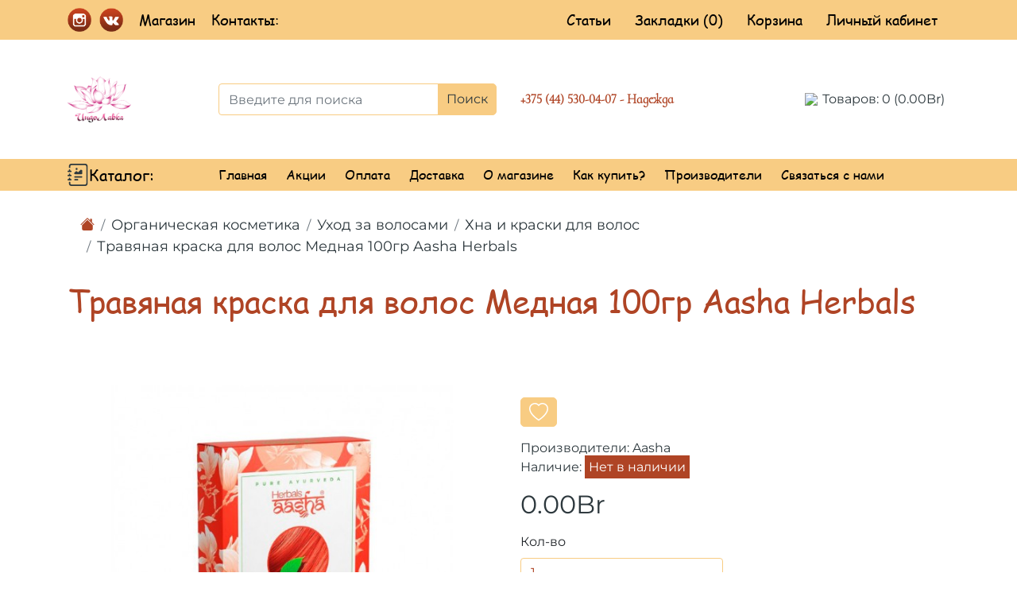

--- FILE ---
content_type: text/html; charset=utf-8
request_url: https://indolavka.by/organicheskaya-kosmetika/uhod-za-volosami/hna-i-kraski-dlya-volos/travyanaya-kraska-dlya-volos-mednaya-100gr-aasha-herbals/
body_size: 20566
content:
<!DOCTYPE html>
<!--[if IE]><![endif]-->
<!--[if IE 8 ]><html dir="ltr" lang="ru" class="ie8"><![endif]-->
<!--[if IE 9 ]><html dir="ltr" lang="ru" class="ie9"><![endif]-->
<!--[if (gt IE 9)|!(IE)]><!-->
<html dir="ltr" lang="ru">
<!--<![endif]-->
<head>
<meta charset="UTF-8" />
<meta name="viewport" content="width=device-width, initial-scale=1">
<meta http-equiv="X-UA-Compatible" content="IE=edge">
<meta name="yandex-verification" content="ed508eff618264a9" />
<meta name="google-site-verification" content="COOXMeRNshz6jE2yLkyOr0g8eBa3RlC1GtRevKTFrIU" />
<title>Травяная краска для волос Aasha Herbals Медная 100гр купить IndoLavka</title>
<base href="https://indolavka.by/" />
<meta name="description" content="Выгодные цены на ➡️ натуральную травяную краску для волос на основе хны &quot;Медная&quot; Ааша Хербалс 100гр в интернет-магазине ИндоЛавка ✔️Фото ⭐Отзывы ⚡️ Быстрая доставка по Беларуси!" />
<meta property="og:title" content="Травяная краска для волос Aasha Herbals Медная 100гр купить IndoLavka" />
<meta property="og:type" content="website" />
<meta property="og:url" content="https://indolavka.by/organicheskaya-kosmetika/uhod-za-volosami/hna-i-kraski-dlya-volos/travyanaya-kraska-dlya-volos-mednaya-100gr-aasha-herbals/" />
<meta property="og:image" content="https://indolavka.by/image/catalog/indolavka_logo.png" />
<meta property="og:site_name" content="ИндоЛавка" />
<script src="catalog/view/javascript/jquery/jquery-2.1.1.min.js" type="text/javascript"></script>
<script src="catalog/view/javascript/bootstrap/js/bootstrap.min.js" type="text/javascript"></script>
<link href="catalog/view/theme/default/stylesheet/build/css/style.min.css" rel="stylesheet">
<link href="catalog/view/javascript/jquery/magnific/magnific-popup.css" type="text/css" rel="stylesheet" media="screen" />
<link href="catalog/view/javascript/jquery/datetimepicker/bootstrap-datetimepicker.min.css" type="text/css" rel="stylesheet" media="screen" />
<link href="catalog/view/theme/default/stylesheet/callback.css" type="text/css" rel="stylesheet" media="screen" />
<script src="catalog/view/javascript/jquery/magnific/jquery.magnific-popup.min.js" type="text/javascript"></script>
<script src="catalog/view/javascript/jquery/datetimepicker/moment/moment.min.js" type="text/javascript"></script>
<script src="catalog/view/javascript/jquery/datetimepicker/moment/moment-with-locales.min.js" type="text/javascript"></script>
<script src="catalog/view/javascript/jquery/datetimepicker/bootstrap-datetimepicker.min.js" type="text/javascript"></script>
<script src="catalog/view/javascript/jquery.maskedinput.min.js" type="text/javascript"></script>
<script src="catalog/view/javascript/common.js" type="text/javascript"></script>
<link href="https://indolavka.by/travyanaya-kraska-dlya-volos-mednaya-100gr-aasha-herbals/" rel="canonical" />
<link href="https://indolavka.by/image/catalog/Indolavka_logo.png" rel="icon" />
<!-- Global site tag (gtag.js) - Google Analytics -->
<script async src="https://www.googletagmanager.com/gtag/js?id=G-GBS48CCJ66"></script>
<script>
  window.dataLayer = window.dataLayer || [];
  function gtag(){dataLayer.push(arguments);}
  gtag('js', new Date());

  gtag('config', 'G-GBS48CCJ66');
setTimeout(function(){
     gtag('event', location.pathname, {
     'event_category': 'Посещение без отказа',
  });
 }, 15000);
</script>

<!-- Google Tag Manager -->
<script>(function(w,d,s,l,i){w[l]=w[l]||[];w[l].push({'gtm.start':
new Date().getTime(),event:'gtm.js'});var f=d.getElementsByTagName(s)[0],
j=d.createElement(s),dl=l!='dataLayer'?'&l='+l:'';j.async=true;j.src=
'https://www.googletagmanager.com/gtm.js?id='+i+dl;f.parentNode.insertBefore(j,f);
})(window,document,'script','dataLayer','GTM-5V76K5K');</script>
<!-- End Google Tag Manager -->
<link href="catalog/view/javascript/live_search/live_search.css" rel="stylesheet" type="text/css">
<script src="catalog/view/javascript/live_search/live_search.js"></script>
<script type="text/javascript"><!--
$(document).ready(function() {
var options = {"text_view_all_results":"   \u041f\u043e\u043a\u0430\u0437\u0430\u0442\u044c \u0432\u0441\u0435 \u0440\u0435\u0437\u0443\u043b\u044c\u0442\u0430\u0442\u044b   ","text_empty":"\u041d\u0435\u0442 \u0442\u043e\u0432\u0430\u0440\u043e\u0432, \u043a\u043e\u0442\u043e\u0440\u044b\u0435 \u0441\u043e\u043e\u0442\u0432\u0435\u0442\u0441\u0442\u0432\u0443\u044e\u0442 \u043a\u0440\u0438\u0442\u0435\u0440\u0438\u044f\u043c \u043f\u043e\u0438\u0441\u043a\u0430.","module_live_search_show_image":"0","module_live_search_show_price":"0","module_live_search_show_description":"0","module_live_search_min_length":"1","module_live_search_show_add_button":"0"};
LiveSearchJs.init(options); 
});
//--></script>
<link href="catalog/view/javascript/live_search/live_search.css" rel="stylesheet" type="text/css">
<script src="catalog/view/javascript/live_search/live_search.js"></script>
<script type="text/javascript"><!--
$(document).ready(function() {
var options = {"text_view_all_results":"   \u041f\u043e\u043a\u0430\u0437\u0430\u0442\u044c \u0432\u0441\u0435 \u0440\u0435\u0437\u0443\u043b\u044c\u0442\u0430\u0442\u044b   ","text_empty":"\u041d\u0435\u0442 \u0442\u043e\u0432\u0430\u0440\u043e\u0432, \u043a\u043e\u0442\u043e\u0440\u044b\u0435 \u0441\u043e\u043e\u0442\u0432\u0435\u0442\u0441\u0442\u0432\u0443\u044e\u0442 \u043a\u0440\u0438\u0442\u0435\u0440\u0438\u044f\u043c \u043f\u043e\u0438\u0441\u043a\u0430.","module_live_search_show_image":"0","module_live_search_show_price":"0","module_live_search_show_description":"0","module_live_search_min_length":"1","module_live_search_show_add_button":"0"};
LiveSearchJs.init(options); 
});
//--></script>
</head>


<body>
<nav class="container-fluid header-navbar-panel d-none d-lg-block">
  <div class="container">
    <div class="row align-items-center">
      <div class="col-lg-4">
        <ul class="list-group list-group-horizontal header-contacts">
          <li><a href="https://www.instagram.com/indolavka.by/" title="Instagram-Indolavka" target="_blank"><img src="catalog/view/theme/default/image/social_instagram.png" class="social-images" alt="Instagram-Indolavka"/></a></li>
          <li><a href="https://vk.com/indolavka" title="Vk-Indolavka" target="_blank"><img src="catalog/view/theme/default/image/social_vk.png" class="social-images" alt="Vk-Indolavka"/></a></li>
          <li class="list-login">
            <span>Магазин</span>
            <ul class="dropdown-phone-header">
              <li>г. Гомель, ул. Советская д. 21</li>
              <li>Режим работы:</li>
              <li>Ежедневно с 10:30 до 19:30</li>
              <li>Без выходных </li>
            </ul>
          </li>
          <li class="list-login">
            <span>Контакты:</span>
            <ul class="dropdown-phone-header">
              <li><a href="tel:+375445300407">+375 (44) 530-04-07 - Надежда</a></li>
            </ul>
          </li>
        </ul>
      </div>
      <div class="col-lg-8 list-login-header">
        <ul class="list-group list-group-horizontal d-flex justify-content-end">
          <li><a href="/index.php?route=blog/latest">Статьи</a></li>
          <li><a href="https://indolavka.by/index.php?route=account/wishlist" id="wishlist-total" title="Закладки (0)">Закладки (0)</a></li>
          <li><a href="https://indolavka.by/index.php?route=checkout/cart" title="Корзина">Корзина</a></li>
          <li class="list-login">
            <a href="https://indolavka.by/index.php?route=account/account" title="Личный кабинет">Личный кабинет</a>
            <ul>
                            <li><a href="https://indolavka.by/index.php?route=account/register">Регистрация</a></li>
              <li><a href="https://indolavka.by/index.php?route=account/login">Авторизация</a></li>
                          </ul>
          </li>
        </ul>
      </div>
    </div>
  </div>
</nav>
<nav class="container-fluid header-navbar-panel -navbar-panel-m d-lg-none d-xl-none">
  <div class="row">
    <div class="col-8">
      <div class="menu-click-but">
          <svg xmlns="http://www.w3.org/2000/svg" width="2em" height="2em" fill="currentColor" viewBox="0 0 16 16">
            <path fill-rule="evenodd" d="M2 12.5a.5.5 0 0 1 .5-.5h11a.5.5 0 0 1 0 1h-11a.5.5 0 0 1-.5-.5zm0-3a.5.5 0 0 1 .5-.5h11a.5.5 0 0 1 0 1h-11a.5.5 0 0 1-.5-.5zm0-3a.5.5 0 0 1 .5-.5h11a.5.5 0 0 1 0 1h-11a.5.5 0 0 1-.5-.5zm0-3a.5.5 0 0 1 .5-.5h11a.5.5 0 0 1 0 1h-11a.5.5 0 0 1-.5-.5z"/>
          </svg>
          <span>Каталог</span>
      </div>
    </div>
    <div class="col-4 header-panel-2">
      <div class="menu-mobile__main__social">
        <span><a href="https://www.instagram.com/indolavka.by/" title="Instagram-Indolavka" target="_blank"><img src="catalog/view/theme/default/image/social_instagram.png" class="img-fluid" alt="Instagram-Indolavka"/></a></span>
        <span><a href="https://vk.com/indolavka" title="Vk-Indolavka" target="_blank"><img src="catalog/view/theme/default/image/social_vk.png" class="img-fluid" alt="Vk-Indolavka"/></a></span>
      </div>
    </div>
  </div>
</nav>
<header class="container header-home">
  <div class="row align-items-center">
    <div class="col-lg-2 col-12 header-home-logo">
      <div>
                              <a href="https://indolavka.by/"><img src="https://indolavka.by/image/catalog/indolavka_logo.png" title="ИндоЛавка" alt="ИндоЛавка" class="img-fluid" /></a>
                          </div>
    </div>
    <div class="col-12 text-center d-lg-none d-xl-none header-mobile-phone">
      <ul class="list-group">
        <li><a href="tel:+375445300407">+375 (44) 530-04-07 - Надежда</a></li>
        <li>г. Гомель, ул. Советская д. 21</li>
        <li>Без выходных с 10:30 до 19:30</li>
      </ul>
    </div>
    <div class="col-lg-4 col-12 search__header"><div id="search" class="input-group">
  <input type="text" name="search" value="" class="form-control" placeholder="Введите для поиска" aria-label="Введите для поиска" aria-describedby="button-addon2">
  <div class="input-group-append">
    <button class="btn btn-other" type="button" id="button-addon2">Поиск</button>
  </div>
</div></div>
    <div class="col-lg-3 col-12 header-home__tel">
      <a href="tel:+375445300407">+375 (44) 530-04-07 - Надежда</a>
    </div>
    <div class="col-lg-3 header-home__cart"><div id="cart" class="btn-group btn-block cart-deasctop">
  <a href="https://indolavka.by/index.php?route=checkout/cart"><img src="/image/catalog/shopping-cart-icon.png" class="img-fluid"/></a>
  <button data-loading-text="Загрузка..." class="cart-button-header"><span id="cart-total">Товаров: 0 (0.00Br)</span></button>
  <ul class="cart-list-header">
        <li>
      <p class="text-center">Ваша корзина пуста!</p>
    </li>
      </ul>
</div>
<div id="cart_m" class="cart_m">
  <a href="https://indolavka.by/index.php?route=checkout/cart">
    <svg width="40px" height="40px" id="Layer_1" viewBox="0 0 32 32" xmlns="http://www.w3.org/2000/svg">
      <path d="M21,29a3,3,0,1,1,3-3A3,3,0,0,1,21,29Zm0-4a1,1,0,1,0,1,1A1,1,0,0,0,21,25Z"/>
      <path d="M12,29a3,3,0,1,1,3-3A3,3,0,0,1,12,29Zm0-4a1,1,0,1,0,1,1A1,1,0,0,0,12,25Z"/>
      <path d="M26,22H10.584a2.991,2.991,0,0,1-2.921-2.312L4.026,4.229a1,1,0,0,1,1.948-.458L9.61,19.229a1,1,0,0,0,.974.771H26a1,1,0,0,1,0,2Z"/>
      <path d="M23.331,19H13.669a3,3,0,0,1-2.951-2.463l-1.7-9.358A1,1,0,0,1,10,6H24.6a3,3,0,0,1,2.951,3.537l-1.273,7A3,3,0,0,1,23.331,19ZM11.2,8l1.487,8.179a1,1,0,0,0,.984.821h9.662a1,1,0,0,0,.984-.821l1.273-7A1,1,0,0,0,24.6,8Z"/>
    </svg> 
  </a>
  <button class="cart__number"><span id="cart-total_m">0</span></button>
</div></div>
  </div>
</header>
<div class="container-fluid menu-header-other d-none d-lg-block">
  <nav class="container">
    <div class="row navbar-header align-items-center">
      <div class="col-lg-2 navbar-header-catalog">
        <div class="navbar-first-level">
          <ul class="navbar-first-catalog">
            <li>
              <svg width="1.7em" height="1.7em" viewBox="0 0 16 16" class="bi bi-journal-richtext" fill="currentColor" xmlns="http://www.w3.org/2000/svg">
                <path d="M3 0h10a2 2 0 0 1 2 2v12a2 2 0 0 1-2 2H3a2 2 0 0 1-2-2v-1h1v1a1 1 0 0 0 1 1h10a1 1 0 0 0 1-1V2a1 1 0 0 0-1-1H3a1 1 0 0 0-1 1v1H1V2a2 2 0 0 1 2-2z"/>
                <path d="M1 5v-.5a.5.5 0 0 1 1 0V5h.5a.5.5 0 0 1 0 1h-2a.5.5 0 0 1 0-1H1zm0 3v-.5a.5.5 0 0 1 1 0V8h.5a.5.5 0 0 1 0 1h-2a.5.5 0 0 1 0-1H1zm0 3v-.5a.5.5 0 0 1 1 0v.5h.5a.5.5 0 0 1 0 1h-2a.5.5 0 0 1 0-1H1z"/>
                <path fill-rule="evenodd" d="M5 11.5a.5.5 0 0 1 .5-.5h2a.5.5 0 0 1 0 1h-2a.5.5 0 0 1-.5-.5zm0-2a.5.5 0 0 1 .5-.5h5a.5.5 0 0 1 0 1h-5a.5.5 0 0 1-.5-.5zm1.639-4.208l1.33.886 1.854-1.855a.25.25 0 0 1 .289-.047L11 4.75V7a.5.5 0 0 1-.5.5h-5A.5.5 0 0 1 5 7v-.5s1.54-1.274 1.639-1.208zM6.75 4.5a.75.75 0 1 0 0-1.5.75.75 0 0 0 0 1.5z"/>
              </svg>
              <span>Каталог:</span>
              <ul class="list-group-horizontal">
                                                <li class="dropdown">
                  <a href="https://indolavka.by/produkty-pitaniya/">Продукты питания</a>
                  <div class="">
                    <div class="dropdown-inner">                       <ul class="list-unstyled">
                                                <li><!--<img src="https://indolavka.by/image/cache/catalog/Category_img/37HdGPW3eDM-100x70.jpg" alt="Продукты питания" />--><a href="https://indolavka.by/produkty-pitaniya/specii/">Специи  (77)</a></li>
                                                <li><!--<img src="https://indolavka.by/image/cache/catalog/Category_img/37HdGPW3eDM-100x70.jpg" alt="Продукты питания" />--><a href="https://indolavka.by/produkty-pitaniya/bezalkogolnyj-imbirnyj-punsh/">Безалкогольный имбирный пунш (3)</a></li>
                                                <li><!--<img src="https://indolavka.by/image/cache/catalog/Category_img/37HdGPW3eDM-100x70.jpg" alt="Продукты питания" />--><a href="https://indolavka.by/produkty-pitaniya/masla-holodnogo-otzhima/">Масла холодного отжима (30)</a></li>
                                                <li><!--<img src="https://indolavka.by/image/cache/catalog/Category_img/37HdGPW3eDM-100x70.jpg" alt="Продукты питания" />--><a href="https://indolavka.by/produkty-pitaniya/ris-muka-bobovye/">Рис / мука / бобовые (16)</a></li>
                                                <li><!--<img src="https://indolavka.by/image/cache/catalog/Category_img/37HdGPW3eDM-100x70.jpg" alt="Продукты питания" />--><a href="https://indolavka.by/produkty-pitaniya/tahina-pikuli-sousy/">Тахина / пикули / соусы (13)</a></li>
                                                <li><!--<img src="https://indolavka.by/image/cache/catalog/Category_img/37HdGPW3eDM-100x70.jpg" alt="Продукты питания" />--><a href="https://indolavka.by/produkty-pitaniya/sladosti-gulkand-sneki/">Сладости / гулканд  / снеки (34)</a></li>
                                                <li><!--<img src="https://indolavka.by/image/cache/catalog/Category_img/37HdGPW3eDM-100x70.jpg" alt="Продукты питания" />--><a href="https://indolavka.by/produkty-pitaniya/chaj-kofe-cikorij/">Чай / кофе / цикорий (31)</a></li>
                                              </ul>
                                          </div>
                  </div>  
                </li>
                                                                <li class="dropdown">
                  <a href="https://indolavka.by/organicheskaya-kosmetika/">Органическая косметика </a>
                  <div class="">
                    <div class="dropdown-inner">                       <ul class="list-unstyled">
                                                <li><!--<img src="https://indolavka.by/image/cache/catalog/Category_img/kosmetika_main-100x70.jpg" alt="Органическая косметика " />--><a href="https://indolavka.by/organicheskaya-kosmetika/kosmetika-dlya-lica/">Косметика для лица (139)</a></li>
                                                <li><!--<img src="https://indolavka.by/image/cache/catalog/Category_img/kosmetika_main-100x70.jpg" alt="Органическая косметика " />--><a href="https://indolavka.by/organicheskaya-kosmetika/uhod-za-volosami/">Уход за волосами (101)</a></li>
                                                <li><!--<img src="https://indolavka.by/image/cache/catalog/Category_img/kosmetika_main-100x70.jpg" alt="Органическая косметика " />--><a href="https://indolavka.by/organicheskaya-kosmetika/uhod-za-telom/">Уход за телом (101)</a></li>
                                                <li><!--<img src="https://indolavka.by/image/cache/catalog/Category_img/kosmetika_main-100x70.jpg" alt="Органическая косметика " />--><a href="https://indolavka.by/organicheskaya-kosmetika/dlya-resnic-i-brovej-mekhendi/">Для ресниц и бровей / мехенди (20)</a></li>
                                              </ul>
                                          </div>
                  </div>  
                </li>
                                                                <li><a href="https://indolavka.by/uhod-za-polostyu-rta/">Уход за полостью рта</a></li>
                                                                <li><a href="https://indolavka.by/mylo-holodnogo-otzhima/">Мыло холодного отжима</a></li>
                                                                <li class="dropdown">
                  <a href="https://indolavka.by/ayurveda/">Аюрведа</a>
                  <div class="">
                    <div class="dropdown-inner">                       <ul class="list-unstyled">
                                                <li><!--<img src="https://indolavka.by/image/cache/catalog/Category_img/LLfouvB1Ryc-100x70.jpg" alt="Аюрведа" />--><a href="https://indolavka.by/ayurveda/masla-i-mazi/">Масла и мази (38)</a></li>
                                                <li><!--<img src="https://indolavka.by/image/cache/catalog/Category_img/LLfouvB1Ryc-100x70.jpg" alt="Аюрведа" />--><a href="https://indolavka.by/ayurveda/chavanprash/">Чаванпраш (13)</a></li>
                                              </ul>
                                          </div>
                  </div>  
                </li>
                                                                <li class="dropdown">
                  <a href="https://indolavka.by/gimalajskaya-sol/">Гималайская соль</a>
                  <div class="">
                    <div class="dropdown-inner">                       <ul class="list-unstyled">
                                                <li><!--<img src="https://indolavka.by/image/cache/catalog/Category_img/3saa0Tu5xRk-100x70.jpg" alt="Гималайская соль" />--><a href="https://indolavka.by/gimalajskaya-sol/sol-dlya-bani-i-vannoj/">Соль для бани и ванной (9)</a></li>
                                                <li><!--<img src="https://indolavka.by/image/cache/catalog/Category_img/3saa0Tu5xRk-100x70.jpg" alt="Гималайская соль" />--><a href="https://indolavka.by/gimalajskaya-sol/sol-pishchevaya/">Соль пищевая (5)</a></li>
                                                <li><!--<img src="https://indolavka.by/image/cache/catalog/Category_img/3saa0Tu5xRk-100x70.jpg" alt="Гималайская соль" />--><a href="https://indolavka.by/gimalajskaya-sol/solyanye-svetilniki/">Соляные светильники (8)</a></li>
                                              </ul>
                                          </div>
                  </div>  
                </li>
                                                                <li><a href="https://indolavka.by/roliki-i-skrebki-guasha/">Ролики и скребки Гуаша</a></li>
                                                                <li class="dropdown">
                  <a href="https://indolavka.by/aromaterapiya/">Ароматерапия</a>
                  <div class="">
                    <div class="dropdown-inner">                       <ul class="list-unstyled">
                                                <li><!--<img src="https://indolavka.by/image/cache/catalog/Category_img/4dRkBiTvAeY-100x70.jpg" alt="Ароматерапия" />--><a href="https://indolavka.by/aromaterapiya/100-ehfirnye-masla/">100% эфирные масла  (32)</a></li>
                                                <li><!--<img src="https://indolavka.by/image/cache/catalog/Category_img/4dRkBiTvAeY-100x70.jpg" alt="Ароматерапия" />--><a href="https://indolavka.by/aromaterapiya/stelyushchijsya-dym/">Стелющийся дым (30)</a></li>
                                                <li><!--<img src="https://indolavka.by/image/cache/catalog/Category_img/4dRkBiTvAeY-100x70.jpg" alt="Ароматерапия" />--><a href="https://indolavka.by/aromaterapiya/aromalampy-i-diffuzory/">Аромалампы и диффузоры (31)</a></li>
                                                <li><!--<img src="https://indolavka.by/image/cache/catalog/Category_img/4dRkBiTvAeY-100x70.jpg" alt="Ароматерапия" />--><a href="https://indolavka.by/aromaterapiya/pylcovye-blagovoniya-i-konusy/">Пыльцовые благовония и конусы (184)</a></li>
                                                <li><!--<img src="https://indolavka.by/image/cache/catalog/Category_img/4dRkBiTvAeY-100x70.jpg" alt="Ароматерапия" />--><a href="https://indolavka.by/aromaterapiya/blagovoniya-tibet-nepal/">Благовония Тибет/ Непал (10)</a></li>
                                                <li><!--<img src="https://indolavka.by/image/cache/catalog/Category_img/4dRkBiTvAeY-100x70.jpg" alt="Ароматерапия" />--><a href="https://indolavka.by/aromaterapiya/podstavki-i-boksy-dlya-blagovonij/">Подставки и боксы для благовоний (45)</a></li>
                                              </ul>
                                          </div>
                  </div>  
                </li>
                                                                <li><a href="https://indolavka.by/maslyanye-duhi/">Масляные духи</a></li>
                                                                <li class="dropdown">
                  <a href="https://indolavka.by/suveniry-i-aksessuary/">Сувениры и аксессуары</a>
                  <div class="">
                    <div class="dropdown-inner">                       <ul class="list-unstyled">
                                                <li><!--<img src="https://indolavka.by/image/cache/catalog/Category_img/2466026-100x70.jpg" alt="Сувениры и аксессуары" />--><a href="https://indolavka.by/suveniry-i-aksessuary/lovcy-snov-muzyka-vetra-podveski/">Ловцы снов / музыка ветра / подвески (32)</a></li>
                                                <li><!--<img src="https://indolavka.by/image/cache/catalog/Category_img/2466026-100x70.jpg" alt="Сувениры и аксессуары" />--><a href="https://indolavka.by/suveniry-i-aksessuary/svetilniki-i-podsvechniki/">Светильники и подсвечники (39)</a></li>
                                                <li><!--<img src="https://indolavka.by/image/cache/catalog/Category_img/2466026-100x70.jpg" alt="Сувениры и аксессуары" />--><a href="https://indolavka.by/suveniry-i-aksessuary/shkatulki-i-komody/">Шкатулки и комоды (17)</a></li>
                                                <li><!--<img src="https://indolavka.by/image/cache/catalog/Category_img/2466026-100x70.jpg" alt="Сувениры и аксессуары" />--><a href="https://indolavka.by/suveniry-i-aksessuary/statuehtki-i-maski/">Статуэтки и маски (61)</a></li>
                                                <li><!--<img src="https://indolavka.by/image/cache/catalog/Category_img/2466026-100x70.jpg" alt="Сувениры и аксессуары" />--><a href="https://indolavka.by/suveniry-i-aksessuary/panno-i-pokryvala/">Панно и  покрывала (16)</a></li>
                                                <li><!--<img src="https://indolavka.by/image/cache/catalog/Category_img/2466026-100x70.jpg" alt="Сувениры и аксессуары" />--><a href="https://indolavka.by/suveniry-i-aksessuary/poyushchie-chashi-tibetskie/">Поющие чаши - тибетские (24)</a></li>
                                                <li><!--<img src="https://indolavka.by/image/cache/catalog/Category_img/2466026-100x70.jpg" alt="Сувениры и аксессуары" />--><a href="https://indolavka.by/suveniry-i-aksessuary/domashnij-tekstil/">Домашний текстиль (9)</a></li>
                                              </ul>
                                          </div>
                  </div>  
                </li>
                                                                <li class="dropdown">
                  <a href="https://indolavka.by/posuda/">Посуда</a>
                  <div class="">
                    <div class="dropdown-inner">                       <ul class="list-unstyled">
                                                <li><!--<img src="https://indolavka.by/image/cache/catalog/Category_img/EF1dxdklT7w-100x70.jpg" alt="Посуда" />--><a href="https://indolavka.by/posuda/mednaya-posuda/">Медная посуда (34)</a></li>
                                                <li><!--<img src="https://indolavka.by/image/cache/catalog/Category_img/EF1dxdklT7w-100x70.jpg" alt="Посуда" />--><a href="https://indolavka.by/posuda/posuda-iz-latuni/">Посуда из латуни (63)</a></li>
                                                <li><!--<img src="https://indolavka.by/image/cache/catalog/Category_img/EF1dxdklT7w-100x70.jpg" alt="Посуда" />--><a href="https://indolavka.by/posuda/turki/">Турки (6)</a></li>
                                              </ul>
                                          </div>
                  </div>  
                </li>
                                                                <li><a href="https://indolavka.by/knigi/">Книги</a></li>
                                                                <li class="dropdown">
                  <a href="https://indolavka.by/ukrasheniya/">Украшения</a>
                  <div class="">
                    <div class="dropdown-inner">                       <ul class="list-unstyled">
                                                <li><!--<img src="https://indolavka.by/image/cache/catalog/Category_img/hA_QW3EgRzo-100x70.jpg" alt="Украшения" />--><a href="https://indolavka.by/ukrasheniya/kamennye-braslety/">Каменные браслеты (34)</a></li>
                                                <li><!--<img src="https://indolavka.by/image/cache/catalog/Category_img/hA_QW3EgRzo-100x70.jpg" alt="Украшения" />--><a href="https://indolavka.by/ukrasheniya/mednye-i-latunnye-braslety/">Медные и латунные браслеты   (24)</a></li>
                                                <li><!--<img src="https://indolavka.by/image/cache/catalog/Category_img/hA_QW3EgRzo-100x70.jpg" alt="Украшения" />--><a href="https://indolavka.by/ukrasheniya/podveski-mayatniki-iz-kamnya/">Подвески-маятники из камня (6)</a></li>
                                                <li><!--<img src="https://indolavka.by/image/cache/catalog/Category_img/hA_QW3EgRzo-100x70.jpg" alt="Украшения" />--><a href="https://indolavka.by/ukrasheniya/kole-busy-podveski-sergi-i-pr/">Колье/ бусы  / подвески / серьги и пр. (16)</a></li>
                                                <li><!--<img src="https://indolavka.by/image/cache/catalog/Category_img/hA_QW3EgRzo-100x70.jpg" alt="Украшения" />--><a href="https://indolavka.by/ukrasheniya/amulety-i-oberegi/">Амулеты и обереги (51)</a></li>
                                              </ul>
                                          </div>
                  </div>  
                </li>
                                                                <li><a href="https://indolavka.by/chyotki-i-kantimaly/">Чётки и кантималы</a></li>
                                                                <li><a href="https://indolavka.by/nabory/">Наборы</a></li>
                                              </ul>
            </li>
          </ul>
        </div>
      </div>
      <div class="col-lg-10 navbar-header-center">
        <a href="/">Главная</a>
        <a href="/index.php?route=product/special">Акции</a>
                                  <a href="https://indolavka.by/oplata/">Оплата</a>
                          <a href="https://indolavka.by/dostavka/">Доставка</a>
                          <a href="https://indolavka.by/o-magazine/">О магазине</a>
                          <a href="https://indolavka.by/kak-kupit/">Как купить?</a>
                            <a href="https://indolavka.by/index.php?route=product/manufacturer">Производители</a>
        <a href="https://indolavka.by/index.php?route=information/contact">Связаться с нами</a>
      </div>
    </div>
  </nav>
</div>
 
<div class="menu-mobile">
    <div class="menu-mobile__main">
      <div class="menu-mobile__main__search">
        <svg class="__search__m__ico" width="36px" height="36px" xmlns="http://www.w3.org/2000/svg" xmlns:xlink="http://www.w3.org/1999/xlink"  viewBox="0 0 512 512" xml:space="preserve">
          <path d="M370.068,63.494C329.123,22.549,274.686,0,216.781,0S104.438,22.549,63.494,63.494C22.549,104.438,0,158.876,0,216.78    c0,57.905,22.549,112.343,63.494,153.287c40.944,40.944,95.383,63.494,153.287,63.494s112.342-22.55,153.287-63.494    c40.944-40.944,63.494-95.382,63.494-153.287C433.561,158.876,411.012,104.438,370.068,63.494z M216.78,392.196    c-96.725,0-175.416-78.691-175.416-175.416S120.056,41.364,216.781,41.364s175.415,78.691,175.415,175.416    S313.505,392.196,216.78,392.196z"/>
            <path d="M505.943,476.693L369.981,340.732c-8.077-8.077-21.172-8.077-29.249,0c-8.076,8.077-8.076,21.172,0,29.249    l135.961,135.961c4.038,4.039,9.332,6.058,14.625,6.058c5.293,0,10.587-2.019,14.625-6.058    C514.019,497.865,514.019,484.77,505.943,476.693z"/>
        </svg>
      </div>
      <div class="menu-mobile__main__cart"><div id="cart" class="btn-group btn-block cart-deasctop">
  <a href="https://indolavka.by/index.php?route=checkout/cart"><img src="/image/catalog/shopping-cart-icon.png" class="img-fluid"/></a>
  <button data-loading-text="Загрузка..." class="cart-button-header"><span id="cart-total">Товаров: 0 (0.00Br)</span></button>
  <ul class="cart-list-header">
        <li>
      <p class="text-center">Ваша корзина пуста!</p>
    </li>
      </ul>
</div>
<div id="cart_m" class="cart_m">
  <a href="https://indolavka.by/index.php?route=checkout/cart">
    <svg width="40px" height="40px" id="Layer_1" viewBox="0 0 32 32" xmlns="http://www.w3.org/2000/svg">
      <path d="M21,29a3,3,0,1,1,3-3A3,3,0,0,1,21,29Zm0-4a1,1,0,1,0,1,1A1,1,0,0,0,21,25Z"/>
      <path d="M12,29a3,3,0,1,1,3-3A3,3,0,0,1,12,29Zm0-4a1,1,0,1,0,1,1A1,1,0,0,0,12,25Z"/>
      <path d="M26,22H10.584a2.991,2.991,0,0,1-2.921-2.312L4.026,4.229a1,1,0,0,1,1.948-.458L9.61,19.229a1,1,0,0,0,.974.771H26a1,1,0,0,1,0,2Z"/>
      <path d="M23.331,19H13.669a3,3,0,0,1-2.951-2.463l-1.7-9.358A1,1,0,0,1,10,6H24.6a3,3,0,0,1,2.951,3.537l-1.273,7A3,3,0,0,1,23.331,19ZM11.2,8l1.487,8.179a1,1,0,0,0,.984.821h9.662a1,1,0,0,0,.984-.821l1.273-7A1,1,0,0,0,24.6,8Z"/>
    </svg> 
  </a>
  <button class="cart__number"><span id="cart-total_m">0</span></button>
</div></div>
      <div class="menu-mobile__main__home">
        <a href="/">
          <svg width="40px" height="40px" viewBox="0 0 32 32" xmlns="http://www.w3.org/2000/svg">
            <path class="cls-1" d="M30,15a1,1,0,0,1-.58-.19L16,5.23,2.58,14.81a1,1,0,0,1-1.16-1.62l14-10a1,1,0,0,1,1.16,0l14,10A1,1,0,0,1,30,15Z"/>
            <path class="cls-1" d="M5,9A1,1,0,0,1,4,8V4A1,1,0,0,1,5,3H9A1,1,0,0,1,9,5H6V8A1,1,0,0,1,5,9Z"/><path class="cls-1" d="M25,29H20a1,1,0,0,1-1-1V21H13v7a1,1,0,0,1-1,1H7a3,3,0,0,1-3-3V16a1,1,0,0,1,2,0V26a1,1,0,0,0,1,1h4V20a1,1,0,0,1,1-1h8a1,1,0,0,1,1,1v7h4a1,1,0,0,0,1-1V16a1,1,0,0,1,2,0V26A3,3,0,0,1,25,29Z"/>
          </svg>
        </a>
      </div>
      <div>
          <a href="">
            <svg width="40px" height="40px" viewBox="0 0 128 128" xml:space="preserve" xmlns="http://www.w3.org/2000/svg" xmlns:xlink="http://www.w3.org/1999/xlink">
              <path d="M30,49c0,18.7,15.3,34,34,34s34-15.3,34-34S82.7,15,64,15S30,30.3,30,49z M90,49c0,14.3-11.7,26-26,26S38,63.3,38,49   s11.7-26,26-26S90,34.7,90,49z"/><path d="M24.4,119.4C35,108.8,49,103,64,103s29,5.8,39.6,16.4l5.7-5.7C97.2,101.7,81.1,95,64,95s-33.2,6.7-45.3,18.7L24.4,119.4z"/>
            </svg>
          </a>
      </div>
      <div>
          <a href="" id="wishlist-total" title="Закладки (%s)">
            <svg width="40px" height="40px" viewBox="0 0 32 32" xmlns="http://www.w3.org/2000/svg">
              <path class="cls-1" d="M16,28.72a3,3,0,0,1-2.13-.88L3.57,17.54a8.72,8.72,0,0,1-2.52-6.25,8.06,8.06,0,0,1,8.14-8A8.06,8.06,0,0,1,15,5.68l1,1,.82-.82h0a8.39,8.39,0,0,1,11-.89,8.25,8.25,0,0,1,.81,12.36L18.13,27.84A3,3,0,0,1,16,28.72ZM9.15,5.28A6.12,6.12,0,0,0,4.89,7a6,6,0,0,0-1.84,4.33A6.72,6.72,0,0,0,5,16.13l10.3,10.3a1,1,0,0,0,1.42,0L27.23,15.91A6.25,6.25,0,0,0,29,11.11a6.18,6.18,0,0,0-2.43-4.55,6.37,6.37,0,0,0-8.37.71L16.71,8.8a1,1,0,0,1-1.42,0l-1.7-1.7a6.28,6.28,0,0,0-4.4-1.82Z"/>
            </svg>
          </a>
      </div>
    </div>  
</div>
<div class="mobile-menu-main d-lg-none d-xl-none">
  <!--<div class="a-menu-home"><a href="/">Главная</a></div>-->
  <h5>Каталог</h5>
  <svg xmlns="http://www.w3.org/2000/svg" fill="currentColor" class="bi bi-x-square-fill" id="bi-x-square-fill" viewBox="0 0 16 16">
    <path d="M2 0a2 2 0 0 0-2 2v12a2 2 0 0 0 2 2h12a2 2 0 0 0 2-2V2a2 2 0 0 0-2-2H2zm3.354 4.646L8 7.293l2.646-2.647a.5.5 0 0 1 .708.708L8.707 8l2.647 2.646a.5.5 0 0 1-.708.708L8 8.707l-2.646 2.647a.5.5 0 0 1-.708-.708L7.293 8 4.646 5.354a.5.5 0 1 1 .708-.708z"/>
  </svg>
  <ul>
            <li>
      <a href="https://indolavka.by/produkty-pitaniya/">Продукты питания</a>
      <!--      <svg xmlns="http://www.w3.org/2000/svg" width="18" height="18" fill="currentColor" class="cat-name-click" viewBox="0 0 16 16">
        <path fill-rule="evenodd" d="M15 2a1 1 0 0 0-1-1H2a1 1 0 0 0-1 1v12a1 1 0 0 0 1 1h12a1 1 0 0 0 1-1V2zM0 2a2 2 0 0 1 2-2h12a2 2 0 0 1 2 2v12a2 2 0 0 1-2 2H2a2 2 0 0 1-2-2V2zm8.5 2.5a.5.5 0 0 0-1 0v5.793L5.354 8.146a.5.5 0 1 0-.708.708l3 3a.5.5 0 0 0 .708 0l3-3a.5.5 0 0 0-.708-.708L8.5 10.293V4.5z"/>
      </svg>
      -->
              <ul class="list-unstyled-main">
                  <li><a href="https://indolavka.by/produkty-pitaniya/specii/">Специи  (77)</a></li>
                  <li><a href="https://indolavka.by/produkty-pitaniya/bezalkogolnyj-imbirnyj-punsh/">Безалкогольный имбирный пунш (3)</a></li>
                  <li><a href="https://indolavka.by/produkty-pitaniya/masla-holodnogo-otzhima/">Масла холодного отжима (30)</a></li>
                  <li><a href="https://indolavka.by/produkty-pitaniya/ris-muka-bobovye/">Рис / мука / бобовые (16)</a></li>
                  <li><a href="https://indolavka.by/produkty-pitaniya/tahina-pikuli-sousy/">Тахина / пикули / соусы (13)</a></li>
                  <li><a href="https://indolavka.by/produkty-pitaniya/sladosti-gulkand-sneki/">Сладости / гулканд  / снеки (34)</a></li>
                  <li><a href="https://indolavka.by/produkty-pitaniya/chaj-kofe-cikorij/">Чай / кофе / цикорий (31)</a></li>
                </ul>
            </li>
                <li>
      <a href="https://indolavka.by/organicheskaya-kosmetika/">Органическая косметика </a>
      <!--      <svg xmlns="http://www.w3.org/2000/svg" width="18" height="18" fill="currentColor" class="cat-name-click" viewBox="0 0 16 16">
        <path fill-rule="evenodd" d="M15 2a1 1 0 0 0-1-1H2a1 1 0 0 0-1 1v12a1 1 0 0 0 1 1h12a1 1 0 0 0 1-1V2zM0 2a2 2 0 0 1 2-2h12a2 2 0 0 1 2 2v12a2 2 0 0 1-2 2H2a2 2 0 0 1-2-2V2zm8.5 2.5a.5.5 0 0 0-1 0v5.793L5.354 8.146a.5.5 0 1 0-.708.708l3 3a.5.5 0 0 0 .708 0l3-3a.5.5 0 0 0-.708-.708L8.5 10.293V4.5z"/>
      </svg>
      -->
              <ul class="list-unstyled-main">
                  <li><a href="https://indolavka.by/organicheskaya-kosmetika/kosmetika-dlya-lica/">Косметика для лица (139)</a></li>
                  <li><a href="https://indolavka.by/organicheskaya-kosmetika/uhod-za-volosami/">Уход за волосами (101)</a></li>
                  <li><a href="https://indolavka.by/organicheskaya-kosmetika/uhod-za-telom/">Уход за телом (101)</a></li>
                  <li><a href="https://indolavka.by/organicheskaya-kosmetika/dlya-resnic-i-brovej-mekhendi/">Для ресниц и бровей / мехенди (20)</a></li>
                </ul>
            </li>
                <li><a href="https://indolavka.by/uhod-za-polostyu-rta/">Уход за полостью рта</a></li>
                <li><a href="https://indolavka.by/mylo-holodnogo-otzhima/">Мыло холодного отжима</a></li>
                <li>
      <a href="https://indolavka.by/ayurveda/">Аюрведа</a>
      <!--      <svg xmlns="http://www.w3.org/2000/svg" width="18" height="18" fill="currentColor" class="cat-name-click" viewBox="0 0 16 16">
        <path fill-rule="evenodd" d="M15 2a1 1 0 0 0-1-1H2a1 1 0 0 0-1 1v12a1 1 0 0 0 1 1h12a1 1 0 0 0 1-1V2zM0 2a2 2 0 0 1 2-2h12a2 2 0 0 1 2 2v12a2 2 0 0 1-2 2H2a2 2 0 0 1-2-2V2zm8.5 2.5a.5.5 0 0 0-1 0v5.793L5.354 8.146a.5.5 0 1 0-.708.708l3 3a.5.5 0 0 0 .708 0l3-3a.5.5 0 0 0-.708-.708L8.5 10.293V4.5z"/>
      </svg>
      -->
              <ul class="list-unstyled-main">
                  <li><a href="https://indolavka.by/ayurveda/masla-i-mazi/">Масла и мази (38)</a></li>
                  <li><a href="https://indolavka.by/ayurveda/chavanprash/">Чаванпраш (13)</a></li>
                </ul>
            </li>
                <li>
      <a href="https://indolavka.by/gimalajskaya-sol/">Гималайская соль</a>
      <!--      <svg xmlns="http://www.w3.org/2000/svg" width="18" height="18" fill="currentColor" class="cat-name-click" viewBox="0 0 16 16">
        <path fill-rule="evenodd" d="M15 2a1 1 0 0 0-1-1H2a1 1 0 0 0-1 1v12a1 1 0 0 0 1 1h12a1 1 0 0 0 1-1V2zM0 2a2 2 0 0 1 2-2h12a2 2 0 0 1 2 2v12a2 2 0 0 1-2 2H2a2 2 0 0 1-2-2V2zm8.5 2.5a.5.5 0 0 0-1 0v5.793L5.354 8.146a.5.5 0 1 0-.708.708l3 3a.5.5 0 0 0 .708 0l3-3a.5.5 0 0 0-.708-.708L8.5 10.293V4.5z"/>
      </svg>
      -->
              <ul class="list-unstyled-main">
                  <li><a href="https://indolavka.by/gimalajskaya-sol/sol-dlya-bani-i-vannoj/">Соль для бани и ванной (9)</a></li>
                  <li><a href="https://indolavka.by/gimalajskaya-sol/sol-pishchevaya/">Соль пищевая (5)</a></li>
                  <li><a href="https://indolavka.by/gimalajskaya-sol/solyanye-svetilniki/">Соляные светильники (8)</a></li>
                </ul>
            </li>
                <li><a href="https://indolavka.by/roliki-i-skrebki-guasha/">Ролики и скребки Гуаша</a></li>
                <li>
      <a href="https://indolavka.by/aromaterapiya/">Ароматерапия</a>
      <!--      <svg xmlns="http://www.w3.org/2000/svg" width="18" height="18" fill="currentColor" class="cat-name-click" viewBox="0 0 16 16">
        <path fill-rule="evenodd" d="M15 2a1 1 0 0 0-1-1H2a1 1 0 0 0-1 1v12a1 1 0 0 0 1 1h12a1 1 0 0 0 1-1V2zM0 2a2 2 0 0 1 2-2h12a2 2 0 0 1 2 2v12a2 2 0 0 1-2 2H2a2 2 0 0 1-2-2V2zm8.5 2.5a.5.5 0 0 0-1 0v5.793L5.354 8.146a.5.5 0 1 0-.708.708l3 3a.5.5 0 0 0 .708 0l3-3a.5.5 0 0 0-.708-.708L8.5 10.293V4.5z"/>
      </svg>
      -->
              <ul class="list-unstyled-main">
                  <li><a href="https://indolavka.by/aromaterapiya/100-ehfirnye-masla/">100% эфирные масла  (32)</a></li>
                  <li><a href="https://indolavka.by/aromaterapiya/stelyushchijsya-dym/">Стелющийся дым (30)</a></li>
                  <li><a href="https://indolavka.by/aromaterapiya/aromalampy-i-diffuzory/">Аромалампы и диффузоры (31)</a></li>
                  <li><a href="https://indolavka.by/aromaterapiya/pylcovye-blagovoniya-i-konusy/">Пыльцовые благовония и конусы (184)</a></li>
                  <li><a href="https://indolavka.by/aromaterapiya/blagovoniya-tibet-nepal/">Благовония Тибет/ Непал (10)</a></li>
                  <li><a href="https://indolavka.by/aromaterapiya/podstavki-i-boksy-dlya-blagovonij/">Подставки и боксы для благовоний (45)</a></li>
                </ul>
            </li>
                <li><a href="https://indolavka.by/maslyanye-duhi/">Масляные духи</a></li>
                <li>
      <a href="https://indolavka.by/suveniry-i-aksessuary/">Сувениры и аксессуары</a>
      <!--      <svg xmlns="http://www.w3.org/2000/svg" width="18" height="18" fill="currentColor" class="cat-name-click" viewBox="0 0 16 16">
        <path fill-rule="evenodd" d="M15 2a1 1 0 0 0-1-1H2a1 1 0 0 0-1 1v12a1 1 0 0 0 1 1h12a1 1 0 0 0 1-1V2zM0 2a2 2 0 0 1 2-2h12a2 2 0 0 1 2 2v12a2 2 0 0 1-2 2H2a2 2 0 0 1-2-2V2zm8.5 2.5a.5.5 0 0 0-1 0v5.793L5.354 8.146a.5.5 0 1 0-.708.708l3 3a.5.5 0 0 0 .708 0l3-3a.5.5 0 0 0-.708-.708L8.5 10.293V4.5z"/>
      </svg>
      -->
              <ul class="list-unstyled-main">
                  <li><a href="https://indolavka.by/suveniry-i-aksessuary/lovcy-snov-muzyka-vetra-podveski/">Ловцы снов / музыка ветра / подвески (32)</a></li>
                  <li><a href="https://indolavka.by/suveniry-i-aksessuary/svetilniki-i-podsvechniki/">Светильники и подсвечники (39)</a></li>
                  <li><a href="https://indolavka.by/suveniry-i-aksessuary/shkatulki-i-komody/">Шкатулки и комоды (17)</a></li>
                  <li><a href="https://indolavka.by/suveniry-i-aksessuary/statuehtki-i-maski/">Статуэтки и маски (61)</a></li>
                  <li><a href="https://indolavka.by/suveniry-i-aksessuary/panno-i-pokryvala/">Панно и  покрывала (16)</a></li>
                  <li><a href="https://indolavka.by/suveniry-i-aksessuary/poyushchie-chashi-tibetskie/">Поющие чаши - тибетские (24)</a></li>
                  <li><a href="https://indolavka.by/suveniry-i-aksessuary/domashnij-tekstil/">Домашний текстиль (9)</a></li>
                </ul>
            </li>
                <li>
      <a href="https://indolavka.by/posuda/">Посуда</a>
      <!--      <svg xmlns="http://www.w3.org/2000/svg" width="18" height="18" fill="currentColor" class="cat-name-click" viewBox="0 0 16 16">
        <path fill-rule="evenodd" d="M15 2a1 1 0 0 0-1-1H2a1 1 0 0 0-1 1v12a1 1 0 0 0 1 1h12a1 1 0 0 0 1-1V2zM0 2a2 2 0 0 1 2-2h12a2 2 0 0 1 2 2v12a2 2 0 0 1-2 2H2a2 2 0 0 1-2-2V2zm8.5 2.5a.5.5 0 0 0-1 0v5.793L5.354 8.146a.5.5 0 1 0-.708.708l3 3a.5.5 0 0 0 .708 0l3-3a.5.5 0 0 0-.708-.708L8.5 10.293V4.5z"/>
      </svg>
      -->
              <ul class="list-unstyled-main">
                  <li><a href="https://indolavka.by/posuda/mednaya-posuda/">Медная посуда (34)</a></li>
                  <li><a href="https://indolavka.by/posuda/posuda-iz-latuni/">Посуда из латуни (63)</a></li>
                  <li><a href="https://indolavka.by/posuda/turki/">Турки (6)</a></li>
                </ul>
            </li>
                <li><a href="https://indolavka.by/knigi/">Книги</a></li>
                <li>
      <a href="https://indolavka.by/ukrasheniya/">Украшения</a>
      <!--      <svg xmlns="http://www.w3.org/2000/svg" width="18" height="18" fill="currentColor" class="cat-name-click" viewBox="0 0 16 16">
        <path fill-rule="evenodd" d="M15 2a1 1 0 0 0-1-1H2a1 1 0 0 0-1 1v12a1 1 0 0 0 1 1h12a1 1 0 0 0 1-1V2zM0 2a2 2 0 0 1 2-2h12a2 2 0 0 1 2 2v12a2 2 0 0 1-2 2H2a2 2 0 0 1-2-2V2zm8.5 2.5a.5.5 0 0 0-1 0v5.793L5.354 8.146a.5.5 0 1 0-.708.708l3 3a.5.5 0 0 0 .708 0l3-3a.5.5 0 0 0-.708-.708L8.5 10.293V4.5z"/>
      </svg>
      -->
              <ul class="list-unstyled-main">
                  <li><a href="https://indolavka.by/ukrasheniya/kamennye-braslety/">Каменные браслеты (34)</a></li>
                  <li><a href="https://indolavka.by/ukrasheniya/mednye-i-latunnye-braslety/">Медные и латунные браслеты   (24)</a></li>
                  <li><a href="https://indolavka.by/ukrasheniya/podveski-mayatniki-iz-kamnya/">Подвески-маятники из камня (6)</a></li>
                  <li><a href="https://indolavka.by/ukrasheniya/kole-busy-podveski-sergi-i-pr/">Колье/ бусы  / подвески / серьги и пр. (16)</a></li>
                  <li><a href="https://indolavka.by/ukrasheniya/amulety-i-oberegi/">Амулеты и обереги (51)</a></li>
                </ul>
            </li>
                <li><a href="https://indolavka.by/chyotki-i-kantimaly/">Чётки и кантималы</a></li>
                <li><a href="https://indolavka.by/nabory/">Наборы</a></li>
          </ul>
  <h5>Страницы</h5>
  <ul>
    <li><a href="/">Главная</a></li>
    <li><a href="/index.php?route=product/special">Акции</a></li>
                        <li><a href="https://indolavka.by/oplata/">Оплата</a></li>
                  <li><a href="https://indolavka.by/dostavka/">Доставка</a></li>
                  <li><a href="https://indolavka.by/o-magazine/">О магазине</a></li>
                  <li><a href="https://indolavka.by/kak-kupit/">Как купить?</a></li>
                  <li><a href="https://indolavka.by/index.php?route=product/manufacturer">Производители</a></li>
    <li><a href="https://indolavka.by/index.php?route=information/contact">Связаться с нами</a></li>
  </ul>
</div>


<div id="product-product" class="container">
  <nav aria-label="breadcrumb">
    <ol class="breadcrumb">
            <li class="breadcrumb-item"><a href="https://indolavka.by/"><svg width="1em" height="1em" viewBox="0 0 16 16" class="bi bi-house-fill" fill="currentColor" xmlns="http://www.w3.org/2000/svg">
  <path fill-rule="evenodd" d="M8 3.293l6 6V13.5a1.5 1.5 0 0 1-1.5 1.5h-9A1.5 1.5 0 0 1 2 13.5V9.293l6-6zm5-.793V6l-2-2V2.5a.5.5 0 0 1 .5-.5h1a.5.5 0 0 1 .5.5z"/>
  <path fill-rule="evenodd" d="M7.293 1.5a1 1 0 0 1 1.414 0l6.647 6.646a.5.5 0 0 1-.708.708L8 2.207 1.354 8.854a.5.5 0 1 1-.708-.708L7.293 1.5z"/>
</svg></a></li>
            <li class="breadcrumb-item"><a href="https://indolavka.by/organicheskaya-kosmetika/">Органическая косметика </a></li>
            <li class="breadcrumb-item"><a href="https://indolavka.by/organicheskaya-kosmetika/uhod-za-volosami/">Уход за волосами</a></li>
            <li class="breadcrumb-item"><a href="https://indolavka.by/organicheskaya-kosmetika/uhod-za-volosami/hna-i-kraski-dlya-volos/">Хна и краски для волос</a></li>
            <li class="breadcrumb-item"><a href="https://indolavka.by/organicheskaya-kosmetika/uhod-za-volosami/hna-i-kraski-dlya-volos/travyanaya-kraska-dlya-volos-mednaya-100gr-aasha-herbals/">Травяная краска для волос Медная 100гр Aasha Herbals</a></li>
          </ol>
  </nav>
  <h1>Травяная краска для волос Медная 100гр Aasha Herbals</h1>
    
  <div class="row">
                <div id="content" class="col-lg-12">
      <div class="row prod-content-block">                         <div class="product__top__photos col-lg-6 col-md-12">
                      <div class="thumbnails product__top__photos__main img-magnifier-container">
              <a class="thumbnail" id="prodlink" href="https://indolavka.by/image/cache/catalog/HAIR/AASHA/Ayurvedic%20Hair%20Color%20Copper%20Aasha%20Herbals-500x500.jpg" title="Травяная краска для волос Медная 100гр Aasha Herbals"><img id="myimage" src="https://indolavka.by/image/cache/catalog/HAIR/AASHA/Ayurvedic%20Hair%20Color%20Copper%20Aasha%20Herbals-600x480.jpg" title="Травяная краска для волос Медная 100гр Aasha Herbals" alt="Травяная краска для волос Медная 100гр Aasha Herbals" /></a>
            </div>
                              </div>
        
                                <div class="col-lg-6">
          <div class="btn-group">
            <button type="button" data-toggle="tooltip" class="btn-other" title="В закладки" onclick="wishlist.add('1670');">
              <svg width="1.5em" height="1.5em" viewBox="0 0 16 16" class="bi bi-heart" fill="currentColor" xmlns="http://www.w3.org/2000/svg">
                <path fill-rule="evenodd" d="M8 2.748l-.717-.737C5.6.281 2.514.878 1.4 3.053c-.523 1.023-.641 2.5.314 4.385.92 1.815 2.834 3.989 6.286 6.357 3.452-2.368 5.365-4.542 6.286-6.357.955-1.886.838-3.362.314-4.385C13.486.878 10.4.28 8.717 2.01L8 2.748zM8 15C-7.333 4.868 3.279-3.04 7.824 1.143c.06.055.119.112.176.171a3.12 3.12 0 0 1 .176-.17C12.72-3.042 23.333 4.867 8 15z"/>
              </svg>
            </button>
          </div>
          <ul class="list-unstyled">
                        <li>Производители: <a href="https://indolavka.by/aasha/">Aasha</a></li>
                                      <li>Наличие: <span id="in_stock_color">Нет в наличии</span></li>
          </ul>
                    <ul class="list-unstyled">
                        <li>
              <h2>0.00Br</h2>
            </li>
                                              </ul>
                    <div id="product">                         <div class="form-group button-section-prod row">
              <label class="control-label col-12" for="input-quantity">Кол-во</label>
              <div class="col-lg-6 col-12"><input type="text" name="quantity" value="1" size="2" id="input-quantity" class="form-control" /></div>
              <input type="hidden" name="product_id" value="1670" />
              <div class="col-lg-6 col-12 text-center">
                              </div>
            </div>
            </div>
            <div style="color: #af4425">Минимальная сумма заказа для отправки 15 р</div>
                    <div class="rating">
            <p>              <span class="fa fa-stack"><i class="fa fa-star-o fa-stack-1x"></i></span>                            <span class="fa fa-stack"><i class="fa fa-star-o fa-stack-1x"></i></span>                            <span class="fa fa-stack"><i class="fa fa-star-o fa-stack-1x"></i></span>                            <span class="fa fa-stack"><i class="fa fa-star-o fa-stack-1x"></i></span>                            <span class="fa fa-stack"><i class="fa fa-star-o fa-stack-1x"></i></span>               <a href="" onclick="$('a[href=\'#tab-review\']').trigger('click'); return false;">0 отзывов</a> / <a href="" onclick="$('a[href=\'#tab-review\']').trigger('click'); return false;">Написать отзыв</a></p>
          </div>
           </div>
      </div>
      <div class="row prod-content-block">
        <div class="col-12">
          <ul class="nav nav-tabs">
            <li class="active"><a href="#tab-description" data-toggle="tab">Описание</a></li>
                                    <li><a href="#tab-review" data-toggle="tab">Отзывов (0)</a></li>
                      </ul>
          <div class="tab-content">
            <div class="tab-pane active" id="tab-description"><div class="description" id="product-description" itemprop="description"><p><strong><span style="font-size: 14px;">Аюрведическая лечебная краска для волос </span></strong><b><span style="font-size: 14px;">Медная</span></b><strong><span style="font-size: 14px;"> Ааша Хербалс</span></strong><span style="font-size: 14px;"> — 100% натуральный продукт на основе комплекса целебных аюрведических трав, взаимно усиливающих действие друг друга, </span><strong><span style="font-size: 14px;">с лечебным эффектом.</span></strong></p><p><span style="font-size: 14px;">Окрашивает
 волосы в красивый насыщенный цвет, восстанавливает ослабленные и 
поврежденные химическими препаратами волосы и заботится о здоровье 
нормальных волос, предупреждает появление перхоти, снимает зуд и 
шелушение. Питает и укрепляет волосяные луковицы, регенерируя кожные 
покровы и стимулируя рост волос. Активные компоненты трав создают 
защитную пленку вокруг волоса, восстанавливая его толщину и структуру, и
 надолго сохраняют интенсивный цвет. Волосы становятся упругими, 
гладкими и блестящими.</span></p><p><span style="font-size: 14px;">Состав:</span></p><p><span style="font-size: 14px;">Хна стерилизованная – стойкий
 растительный краситель, собрана вручную, стерилизована – полностью 
избавлена от грибков и бактерий. Оказывает лечебное воздействие на 
волосы от корней до кончиков. Останавливает выпадение и стимулирует 
рост. Устраняет перхоть, не сушит волосы, в отличие от обыкновенной хны.
 Придает объем, блеск и мягкость.</span></p><p><span style="font-size: 14px;">Амла – источник витамина С, 
предупреждает выпадение и поседение волос, способствует их росту. 
Укрепляет корни и луковицы волос. Регенерирует клеточный обмен, улучшает
 кровообращение. Дает антисептическую защиту.</span></p><p><span style="font-size: 14px;">Брингарадж – «король
 волос», оживляет волосяные луковицы, останавливает выпадение и 
облысение, восстанавливает волосы, предотвращает седину. Придает волосам
 блеск и силу.</span></p><p><span style="font-size: 14px;">Алоэ Вера – мощный растительный увлажнитель, 
восстанавливает поврежденные, истонченные, пересушенные волосы, 
укрепляет, ускоряет рост волос.</span></p><p><span style="font-size: 14px;">Кунжут – древнее средство от 
облысения, с высоким содержанием витамина Е, цинка и кальция. 
Стимулирует рост волос на клеточном уровне, улучшает эластичность и 
прочность волос.</span></p><p><span style="font-size: 14px;">Грецкий орех, кофе арабика, листья карри, 
индигофера, бибхитаки, бабул, чайное дерево, сандал, куркума, ревень, 
бархатцы, лимон, клещевина, харитаки, ним, готу кала, солодка – 
восстанавливают жизненную силу и красоту волос.</span></p><p><strong><span style="font-size: 14px;">Способ применения:</span></strong></p><span style="font-size: 14px;">  </span><p><span style="font-size: 14px;">Волосы тщательно вымыть и немного просушить с помощью полотенца.</span></p><span style="font-size: 14px;">  </span><p><span style="font-size: 14px;">Смешайте небольшое количество порошка с теплой водой в пропорции 1:3,   </span></p><span style="font-size: 14px;">  </span><p><span style="font-size: 14px;">для получения однородной массы. </span></p><span style="font-size: 14px;">    </span><p><span style="font-size: 14px;">Нанесите
 раствор на волосы, аккуратно распределив от корней - по всей длине, 
начиная с макушки. Используйте кисточкой, идущей в комплекте.</span></p><span style="font-size: 14px;">    </span><p><span style="font-size: 14px;">Наденьте на голову пластиковую шапочку, также идущую в комплекте, оберните голову полотенцем. </span></p><span style="font-size: 14px;">    </span><p><span style="font-size: 14px;">Оставьте на 1 час или более, в зависимости от желаемой насыщенности цвета, которого Вы хотите добиться.</span></p><span style="font-size: 14px;">    </span><p><span style="font-size: 14px;">Продержав краску достаточное время, тщательно промойте волосы водой (без шампуня).</span></p><span style="font-size: 14px;">    </span><p><span style="font-size: 14px;">Для того, чтобы пигмент хны максимально раскрылся, по возможности, не стоит мыть голову в течение 2-дней.</span></p><span style="font-size: 14px;">  </span><p><br><span style="font-size: 14px;"> </span><strong><span style="font-size: 14px;">Внимание!</span></strong><span style="font-size: 14px;"> </span></p><span style="font-size: 14px;">  </span><p><span style="font-size: 14px;">Ориентировочное количество краски (в сухом виде) одного окрашивания:</span></p><span style="font-size: 14px;">  </span><p><span style="font-size: 14px;">Короткая стрижка – 10-30 гр.</span></p><span style="font-size: 14px;">  </span><p><span style="font-size: 14px;">Средняя длина – 40-60 гр.</span></p><span style="font-size: 14px;">  </span><p><span style="font-size: 14px;">Длинные волосы 70-90 гр.</span></p><span style="font-size: 14px;">    </span><p><span style="font-size: 14px;">Количество зависит от  длины и толщины волос.</span></p><span style="font-size: 14px;">    </span><p><span style="font-size: 14px;">Интенсивность цвета зависит от исходного цвета волос.</span></p><span style="font-size: 14px;">    </span><p><span style="font-size: 14px;">Обладает накопительным эффектом – при каждом новом окрашивании тон становится насыщеннее и темнее.</span></p><span style="font-size: 14px;">    </span><p><span style="font-size: 14px;">В дальнейшем, возможно, окрашивать только отросшие корни.</span></p><p></p></div><p></p></div>
                                    <div class="tab-pane" id="tab-review">
              <form class="form-horizontal" id="form-review">
                <div id="review"></div>
                <h2>Написать отзыв</h2>
                                <div class="form-group required">
                  <div class="col-sm-12">
                    <label class="control-label" for="input-name">Ваше имя</label>
                    <input type="text" name="name" value="" id="input-name" class="form-control" />
                  </div>
                </div>
                <div class="form-group required">
                  <div class="col-sm-12">
                    <label class="control-label" for="input-review">Ваш отзыв</label>
                    <textarea name="text" rows="5" id="input-review" class="form-control"></textarea>
                    <div class="help-block"><span style="color: #FF0000;">Примечание:</span> HTML разметка не поддерживается! Используйте обычный текст.</div>
                  </div>
                </div>
                <div class="form-group required">
                  <div class="col-sm-12">
                    <label class="control-label">Рейтинг</label>
                    &nbsp;&nbsp;&nbsp; Плохо&nbsp;
                    <input type="radio" name="rating" value="1" />
                    &nbsp;
                    <input type="radio" name="rating" value="2" />
                    &nbsp;
                    <input type="radio" name="rating" value="3" />
                    &nbsp;
                    <input type="radio" name="rating" value="4" />
                    &nbsp;
                    <input type="radio" name="rating" value="5" />
                    &nbsp;Хорошо</div>
                </div>
                
                <div class="buttons clearfix">
                  <div class="pull-right">
                    <button type="button" id="button-review" data-loading-text="Загрузка..." class="btn btn-primary">Продолжить</button>
                  </div>
                </div>
                              </form>
            </div>
                        </div>
          </div>  
      </div>
            <h3>Рекомендуемые товары</h3>
      <div class="row">                                         <div class="col-xs-6 col-sm-3">
          <div class="product-thumb transition">
            <div class="image"><a href="https://indolavka.by/travyanaya-kraska-dlya-volos-slivovyj-venge-100gr-aasha-herbals/"><img src="https://indolavka.by/image/cache/catalog/HAIR/AASHA/Ayurvedic%20hair%20dye%20Plum%20wenge%20Asha%20Herbals-200x200.jpg" alt="Травяная краска для волос Сливовый венге 100гр Aasha Herbals" title="Травяная краска для волос Сливовый венге 100гр Aasha Herbals" class="img-responsive" /></a></div>
            <div class="caption">
              <h4><a href="https://indolavka.by/travyanaya-kraska-dlya-volos-slivovyj-venge-100gr-aasha-herbals/">Травяная краска для волос Сливовый венге 100гр Aasha Herbals</a></h4>
              <p>Аюрведическая лечебная краска для волос Сливовый венге Ааша Хербалс — 100% натуральный продукт на ос..</p>
                                          <p class="price">                 0.00Br
                                 </p>
               </div>
                            <button class="btn-price" type="button" onclick="cart.add('1668', '1');">
                  <svg width="1.5em" height="1.5em" viewBox="0 0 16 16" class="bi bi-cart-plus" fill="currentColor" xmlns="http://www.w3.org/2000/svg">
                    <path fill-rule="evenodd" d="M0 1.5A.5.5 0 0 1 .5 1H2a.5.5 0 0 1 .485.379L2.89 3H14.5a.5.5 0 0 1 .491.592l-1.5 8A.5.5 0 0 1 13 12H4a.5.5 0 0 1-.491-.408L2.01 3.607 1.61 2H.5a.5.5 0 0 1-.5-.5zM3.102 4l1.313 7h8.17l1.313-7H3.102zM5 12a2 2 0 1 0 0 4 2 2 0 0 0 0-4zm7 0a2 2 0 1 0 0 4 2 2 0 0 0 0-4zm-7 1a1 1 0 1 0 0 2 1 1 0 0 0 0-2zm7 0a1 1 0 1 0 0 2 1 1 0 0 0 0-2z"/>
                    <path fill-rule="evenodd" d="M8.5 5a.5.5 0 0 1 .5.5V7h1.5a.5.5 0 0 1 0 1H9v1.5a.5.5 0 0 1-1 0V8H6.5a.5.5 0 0 1 0-1H8V5.5a.5.5 0 0 1 .5-.5z"/>
                  </svg>
                  <span class="hidden-xs hidden-sm hidden-md">В корзину</span>
                </button>
                <button class="btn-other" type="button" data-toggle="tooltip" title="В закладки" onclick="wishlist.add('1668');">
                  <svg width="1em" height="1em" viewBox="0 0 16 16" class="bi bi-heart" fill="currentColor" xmlns="http://www.w3.org/2000/svg">
                    <path fill-rule="evenodd" d="M8 2.748l-.717-.737C5.6.281 2.514.878 1.4 3.053c-.523 1.023-.641 2.5.314 4.385.92 1.815 2.834 3.989 6.286 6.357 3.452-2.368 5.365-4.542 6.286-6.357.955-1.886.838-3.362.314-4.385C13.486.878 10.4.28 8.717 2.01L8 2.748zM8 15C-7.333 4.868 3.279-3.04 7.824 1.143c.06.055.119.112.176.171a3.12 3.12 0 0 1 .176-.17C12.72-3.042 23.333 4.867 8 15z"/>
                  </svg>
                </button>
                
          </div>
        </div>
                                                        <div class="col-xs-6 col-sm-3">
          <div class="product-thumb transition">
            <div class="image"><a href="https://indolavka.by/travyanaya-kraska-dlya-volos-dikij-kashtan-100gr-aasha-herbals/"><img src="https://indolavka.by/image/cache/catalog/HAIR/AASHA/Ayurvedic%20hair%20dye%20Wild%20chestnut%20Aasha%20Herbals-200x200.jpg" alt="Травяная краска для волос Дикий каштан 100гр Aasha Herbals" title="Травяная краска для волос Дикий каштан 100гр Aasha Herbals" class="img-responsive" /></a></div>
            <div class="caption">
              <h4><a href="https://indolavka.by/travyanaya-kraska-dlya-volos-dikij-kashtan-100gr-aasha-herbals/">Травяная краска для волос Дикий каштан 100гр Aasha Herbals</a></h4>
              <p>Аюрведическая лечебная краска для волос Дикий каштан Ааша Хербалс — 100% натуральный продукт на осно..</p>
                                          <p class="price">                 0.00Br
                                 </p>
               </div>
                            <button class="btn-price" type="button" onclick="cart.add('1669', '1');">
                  <svg width="1.5em" height="1.5em" viewBox="0 0 16 16" class="bi bi-cart-plus" fill="currentColor" xmlns="http://www.w3.org/2000/svg">
                    <path fill-rule="evenodd" d="M0 1.5A.5.5 0 0 1 .5 1H2a.5.5 0 0 1 .485.379L2.89 3H14.5a.5.5 0 0 1 .491.592l-1.5 8A.5.5 0 0 1 13 12H4a.5.5 0 0 1-.491-.408L2.01 3.607 1.61 2H.5a.5.5 0 0 1-.5-.5zM3.102 4l1.313 7h8.17l1.313-7H3.102zM5 12a2 2 0 1 0 0 4 2 2 0 0 0 0-4zm7 0a2 2 0 1 0 0 4 2 2 0 0 0 0-4zm-7 1a1 1 0 1 0 0 2 1 1 0 0 0 0-2zm7 0a1 1 0 1 0 0 2 1 1 0 0 0 0-2z"/>
                    <path fill-rule="evenodd" d="M8.5 5a.5.5 0 0 1 .5.5V7h1.5a.5.5 0 0 1 0 1H9v1.5a.5.5 0 0 1-1 0V8H6.5a.5.5 0 0 1 0-1H8V5.5a.5.5 0 0 1 .5-.5z"/>
                  </svg>
                  <span class="hidden-xs hidden-sm hidden-md">В корзину</span>
                </button>
                <button class="btn-other" type="button" data-toggle="tooltip" title="В закладки" onclick="wishlist.add('1669');">
                  <svg width="1em" height="1em" viewBox="0 0 16 16" class="bi bi-heart" fill="currentColor" xmlns="http://www.w3.org/2000/svg">
                    <path fill-rule="evenodd" d="M8 2.748l-.717-.737C5.6.281 2.514.878 1.4 3.053c-.523 1.023-.641 2.5.314 4.385.92 1.815 2.834 3.989 6.286 6.357 3.452-2.368 5.365-4.542 6.286-6.357.955-1.886.838-3.362.314-4.385C13.486.878 10.4.28 8.717 2.01L8 2.748zM8 15C-7.333 4.868 3.279-3.04 7.824 1.143c.06.055.119.112.176.171a3.12 3.12 0 0 1 .176-.17C12.72-3.042 23.333 4.867 8 15z"/>
                  </svg>
                </button>
                
          </div>
        </div>
                         </div>
                      <div class="row text-center">
  <div class="col-lg-12 col-12 text-center">
    <div class="callback">
              <div class="cb-title">
          Оставьте свой номер и мы Вам перезвоним 
        </div>
            <div class="row">
        <div class="col-lg-4 col-12">
          <input type="text" name="name" placeholder="Ваше имя" autocomplete="off" value="" class="input-name" required="required" pattern=".{3,}">
        </div>
        <div class="col-lg-4 col-12">
          <input type="tel" name="phone" placeholder="Номер телефона" autocomplete="off" value="" class="input-phone" required="required">
        </div>
        <div class="col-lg-4 col-12">
          <div class="fcallback">Оставить заявку</div>
        </div>
      </div>
      <div class="ok-message"></div>
      <script type="text/javascript">
        $(document).ready(function(){
                      $(".input-phone").mask("+375 (99) 999-99-99");
                    $(".fcallback").on('click', function() {
            var name = $('.input-name').val();
            var phone = $('.input-phone').val();
            var email = "info@indolavka.by";
            if(name!=''&&phone!=''){
                  $.ajax({
                    type: "GET",
                    url: "/catalog/controller/extension/module/callback-sender.php",
                    data: 'name='+name+'&phone='+phone+'&email='+email,
                    success: function() {
                          $('.ok-message').html('Спасибо! Мы получили Вашу заявку.');
                          setTimeout(function() { $('.ok-message').html(''); }, 2000)
                      }
                  });
              } else {
                $('.ok-message').html('Ошибка! Нужно заполнить все поля.');
                setTimeout(function() { $('.ok-message').html(''); }, 2000)
              }
            });
        })
      </script>
    </div>
  </div>
</div>
<div>  <h3 class="text-center">Наш магазин в Гомеле</h3>
<iframe src="https://yandex.ru/map-widget/v1/?um=constructor%3Ac9d42e2c7acabea415d48ba172dbb363b30f73dd4fb80307e0a12fe021c63edb&amp;source=constructor" width="100%" height="537" frameborder="0"></iframe></div>

</div>
    </div>
</div>
<script type="text/javascript">
    let stockBtnColor = document.getElementById('in_stock_color');
    let stockBtnColorText = document.getElementById('in_stock_color').textContent;
    stockBtnColor.classList.add('in-stock-red');
    if (stockBtnColorText === 'В наличии'){
        stockBtnColor.classList.add('in-stock-ohra');
    } else if (stockBtnColorText === 'Нет в наличии'){
        stockBtnColor.classList.add('in-stock-red');
    }
</script>
<script type="text/javascript"><!--
$('select[name=\'recurring_id\'], input[name="quantity"]').change(function(){
	$.ajax({
		url: 'index.php?route=product/product/getRecurringDescription',
		type: 'post',
		data: $('input[name=\'product_id\'], input[name=\'quantity\'], select[name=\'recurring_id\']'),
		dataType: 'json',
		beforeSend: function() {
			$('#recurring-description').html('');
		},
		success: function(json) {
			$('.alert-dismissible, .text-danger').remove();

			if (json['success']) {
				$('#recurring-description').html(json['success']);
			}
		}
	});
});
//--></script> 
<script type="text/javascript"><!--
$('#button-cart').on('click', function() {
	$.ajax({
		url: 'index.php?route=checkout/cart/add',
		type: 'post',
		data: $('#product input[type=\'text\'], #product input[type=\'hidden\'], #product input[type=\'radio\']:checked, #product input[type=\'checkbox\']:checked, #product select, #product textarea'),
		dataType: 'json',
		beforeSend: function() {
			$('#button-cart').button('loading');
		},
		complete: function() {
			$('#button-cart').button('reset');
		},
		success: function(json) {
			$('.alert-dismissible, .text-danger').remove();
			$('.form-group').removeClass('has-error');

			if (json['error']) {
				if (json['error']['option']) {
					for (i in json['error']['option']) {
						var element = $('#input-option' + i.replace('_', '-'));

						if (element.parent().hasClass('input-group')) {
							element.parent().after('<div class="text-danger">' + json['error']['option'][i] + '</div>');
						} else {
							element.after('<div class="text-danger">' + json['error']['option'][i] + '</div>');
						}
					}
				}

				if (json['error']['recurring']) {
					$('select[name=\'recurring_id\']').after('<div class="text-danger">' + json['error']['recurring'] + '</div>');
				}

				// Highlight any found errors
				$('.text-danger').parent().addClass('has-error');
			}

			if (json['success']) {
				$('#content').parent().before('<div class="alert alert-success alert-dismissible">' + json['success'] + '<button type="button" class="close" data-dismiss="alert">&times;</button></div>').show('slow');
        $('#cart_m > button').html('<span id="cart-total_m">' + json['count'] + '</span>');
				//$('#cart > button').html('<span id="cart-total"><i class="fa fa-shopping-cart"></i> ' + json['total'] + '</span>');

				//$('html, body').animate({ scrollTop: 0 }, 'slow');

				$('#cart > ul').load('index.php?route=common/cart/info ul li');
			}
		},
        error: function(xhr, ajaxOptions, thrownError) {
            alert(thrownError + "\r\n" + xhr.statusText + "\r\n" + xhr.responseText);
        }
	});
});
//--></script> 
<script type="text/javascript"><!--
$('.date').datetimepicker({
	language: '',
	pickTime: false
});

$('.datetime').datetimepicker({
	language: '',
	pickDate: true,
	pickTime: true
});

$('.time').datetimepicker({
	language: '',
	pickDate: false
});

$('button[id^=\'button-upload\']').on('click', function() {
	var node = this;

	$('#form-upload').remove();

	$('body').prepend('<form enctype="multipart/form-data" id="form-upload" style="display: none;"><input type="file" name="file" /></form>');

	$('#form-upload input[name=\'file\']').trigger('click');

	if (typeof timer != 'undefined') {
    	clearInterval(timer);
	}

	timer = setInterval(function() {
		if ($('#form-upload input[name=\'file\']').val() != '') {
			clearInterval(timer);

			$.ajax({
				url: 'index.php?route=tool/upload',
				type: 'post',
				dataType: 'json',
				data: new FormData($('#form-upload')[0]),
				cache: false,
				contentType: false,
				processData: false,
				beforeSend: function() {
					$(node).button('loading');
				},
				complete: function() {
					$(node).button('reset');
				},
				success: function(json) {
					$('.text-danger').remove();

					if (json['error']) {
						$(node).parent().find('input').after('<div class="text-danger">' + json['error'] + '</div>');
					}

					if (json['success']) {
						alert(json['success']);

						$(node).parent().find('input').val(json['code']);
					}
				},
				error: function(xhr, ajaxOptions, thrownError) {
					alert(thrownError + "\r\n" + xhr.statusText + "\r\n" + xhr.responseText);
				}
			});
		}
	}, 500);
});
//--></script> 
<script type="text/javascript"><!--
$('#review').delegate('.pagination a', 'click', function(e) {
    e.preventDefault();

    $('#review').fadeOut('slow');

    $('#review').load(this.href);

    $('#review').fadeIn('slow');
});

$('#review').load('index.php?route=product/product/review&product_id=1670');

$('#button-review').on('click', function() {
	$.ajax({
		url: 'index.php?route=product/product/write&product_id=1670',
		type: 'post',
		dataType: 'json',
		data: $("#form-review").serialize(),
		beforeSend: function() {
			$('#button-review').button('loading');
		},
		complete: function() {
			$('#button-review').button('reset');
		},
		success: function(json) {
			$('.alert-dismissible').remove();

			if (json['error']) {
				$('#review').after('<div class="alert alert-danger alert-dismissible"><i class="fa fa-exclamation-circle"></i> ' + json['error'] + '</div>');
			}

			if (json['success']) {
				$('#review').after('<div class="alert alert-success alert-dismissible"><i class="fa fa-check-circle"></i> ' + json['success'] + '</div>');

				$('input[name=\'name\']').val('');
				$('textarea[name=\'text\']').val('');
				$('input[name=\'rating\']:checked').prop('checked', false);
			}
		}
	});
});

$(document).ready(function() {
	$('.thumbnails').magnificPopup({
		type:'image',
		delegate: 'a',
		gallery: {
			enabled: true
		}
	});
});
//--></script> 
<script> 
function searchOpen(){
  document.querySelector('.header__main__search').classList.toggle('__search__active');
}


function magnifyRemove(imgID){
    document.querySelector('.img-magnifier-glass').classList.remove('img-magnifier-glass');
}

function magnify(imgID, zoom) {
    var img, glass, w, h, bw;
    img = document.getElementById(imgID);
  
    /* Создать увеличительное стекло: */
    glass = document.createElement("DIV");
    glass.classList.add('img-magnifier-glass');
  
    /* Вставить увеличительное стекло: */
    img.parentElement.insertBefore(glass, img);
  
    /* Установите свойства фона для стекла лупы: */
    glass.style.backgroundImage = "url('" + img.src + "')";
    glass.style.backgroundRepeat = "no-repeat";
    glass.style.backgroundSize = (img.width * zoom) + "px " + (img.height * zoom) + "px";
    bw = 3;
    w = glass.offsetWidth / 2;
    h = glass.offsetHeight / 2;
  
    /* Выполните функцию, когда кто-то перемещает лупу по изображению: */
    glass.addEventListener("mousemove", moveMagnifier);
    img.addEventListener("mousemove", moveMagnifier);
  
    /* а также для сенсорных экранов: */
    //glass.addEventListener("touchmove", moveMagnifier);
    //img.addEventListener("touchmove", moveMagnifier);
    
    function moveMagnifier(e) {
      var pos, x, y;
      /* Предотвратите любые другие действия, которые могут возникнуть при перемещении по изображению */
      e.preventDefault();
      /* Получить позиции курсора x и y: */
      pos = getCursorPos(e);
      x = pos.x;
      y = pos.y;
      /* Не допускайте, чтобы лупа находилась вне изображения: */
      if (x > img.width - (w / zoom)) {x = img.width - (w / zoom);}
      if (x < w / zoom) {x = w / zoom;}
      if (y > img.height - (h / zoom)) {y = img.height - (h / zoom);}
      if (y < h / zoom) {y = h / zoom;}
      /* Установите положение стекла лупы: */
      glass.style.left = (x - w) + "px";
      glass.style.top = (y - h) + "px";
      /* Покажите, что такое увеличительное стекло "смотреть": */
      glass.style.backgroundPosition = "-" + ((x * zoom) - w + bw) + "px -" + ((y * zoom) - h + bw) + "px";
    }
  
    function getCursorPos(e) {
      var a, x = 0, y = 0;
      e = e || window.event;
      /* Получить x и y позиции изображения: */
      a = img.getBoundingClientRect();
      /* Вычислите координаты курсора x и y относительно изображения: */
      x = e.pageX - a.left;
      y = e.pageY - a.top;
      /* Consider any page scrolling: */
      x = x - window.pageXOffset;
      y = y - window.pageYOffset;
      return {x : x, y : y};
    }
}


//Функция замены картинки
function imgChange(imgMain, linkOther, prodlink){
    let globalImgLink = imgMain;
    let secomdImgLink = linkOther.src;
    let linkNew = prodlink;

    globalImgLink.setAttribute('src', secomdImgLink);
    linkNew.setAttribute('href', secomdImgLink)
}


	let countMouseOver = 0;
	// let interval;
	document.querySelector('.product__top__photos__main').addEventListener('mouseenter', () => {
		if(countMouseOver === 0){
			magnify("myimage", 2);
			countMouseOver = 1;
		}
	})
	document.querySelector('.product__top__photos__main').addEventListener('mouseleave', () => {
		if(countMouseOver === 1){
			magnifyRemove(myimage);
			countMouseOver = 0;
		}
	})

const otherimgLink = document.querySelectorAll('.other-prod-img')
	const mainImg = document.querySelector('#myimage')
	otherimgLink.forEach((item) => {
		item.addEventListener('click', () => {
			imgChange(mainImg, item, prodlink)
		})
	})
</script> 

<footer class="container-fluid">
  <div class="container">
    <div class="row footer-menu">
            <div class="col-lg-3">
        <h5>Информация</h5>
        <ul class="list-unstyled">
                   <li><a href="https://indolavka.by/oplata/">Оплата</a></li>
                    <li><a href="https://indolavka.by/dostavka/">Доставка</a></li>
                    <li><a href="https://indolavka.by/o-magazine/">О магазине</a></li>
                    <li><a href="https://indolavka.by/kak-kupit/">Как купить?</a></li>
                  </ul>
      </div>
            <div class="col-lg-3">
        <h5>Служба поддержки</h5>
        <ul class="list-unstyled">
          <li><a href="https://indolavka.by/index.php?route=information/contact">Связаться с нами</a></li>
          <li><a href="https://indolavka.by/index.php?route=account/return/add">Возврат товара</a></li>
          <li><a href="https://indolavka.by/index.php?route=information/sitemap">Карта сайта</a></li>
        </ul>
      </div>
      <div class="col-lg-3">
        <h5>Дополнительно</h5>
        <ul class="list-unstyled">
          <li><a href="https://indolavka.by/index.php?route=product/manufacturer">Производители</a></li>
          <li><a href="https://indolavka.by/index.php?route=product/special">Акции</a></li>
        </ul>
      </div>
      <div class="col-lg-3">
        <h5>Личный кабинет</h5>
        <ul class="list-unstyled">
          <li><a href="https://indolavka.by/index.php?route=account/account">Личный кабинет</a></li>
          <li><a href="https://indolavka.by/index.php?route=account/order">История заказа</a></li>
          <li><a href="https://indolavka.by/index.php?route=account/wishlist">Закладки</a></li>
          <li><a href="https://indolavka.by/index.php?route=account/newsletter">Рассылка</a></li>
        </ul>
      </div>
    </div>
    <div class="row footer-copyright">
      <div class="col-lg-7">
        <p>&#169; "ИндоЛавка" - 2026г. ИП Ратченко Дмитрий Александрович. УНП:491628542 Регистрационный орган:Администрация Новобелицкого района г. Гомеля. Дата регистрации 03.08.2023 Гомель, Прозрачная, 119. Дата регистрации в торговом реестре 17.08.2023. Номер в торговом реестре 563166. </p>
      </div>
      <div class="col-lg-2">
             </div>
      <div class="col-lg-3">
        <p>Разработка сайта:<br/><a href="https://alpairya.by" title="Alpairya Branding Agency" target="_blank"><img src="image/alpairya_logo_3.png" alt="Alpairya Branding Agency"/></a></p>
      </div>
    </div>
  </div>
</footer>
<div class="phone-mobile d-lg-none d-xl-none">
  <a href="tel:+375445300407">
    <img src="image/green_icon_home.png" width="60%" alt="Позвонить в магазин ИндоЛавка"/>
  </a>
</div>
<!-- Yandex.Metrika counter -->
<script type="text/javascript" >
   (function(m,e,t,r,i,k,a){m[i]=m[i]||function(){(m[i].a=m[i].a||[]).push(arguments)};
   m[i].l=1*new Date();k=e.createElement(t),a=e.getElementsByTagName(t)[0],k.async=1,k.src=r,a.parentNode.insertBefore(k,a)})
   (window, document, "script", "https://mc.yandex.ru/metrika/tag.js", "ym");

   ym(87023537, "init", {
        clickmap:true,
        trackLinks:true,
        accurateTrackBounce:true,
        webvisor:true
   });
</script>
<noscript><div><img src="https://mc.yandex.ru/watch/87023537" style="position:absolute; left:-9999px;" alt="" /></div></noscript>
<!-- /Yandex.Metrika counter -->
<script src="/catalog/view/theme/default/stylesheet/assets/js/main.js"></script>
</body></html> 


--- FILE ---
content_type: image/svg+xml
request_url: https://maps.yastatic.net/s3/front-maps-static/constructor-icons/worship.svg
body_size: -21
content:
<svg width="24" height="24" viewBox="0 0 24 24" xmlns="http://www.w3.org/2000/svg"><path d="M6 17c-.875-.904-2-2-2-4 0-5 5.9-5.281 7-8l1-2 1 2c1.105 2.702 7 3 7 8 0 2-1.108 3.23-2 4v4h-4v-4h-4v4H6v-4z" fill="currentColor"/></svg>